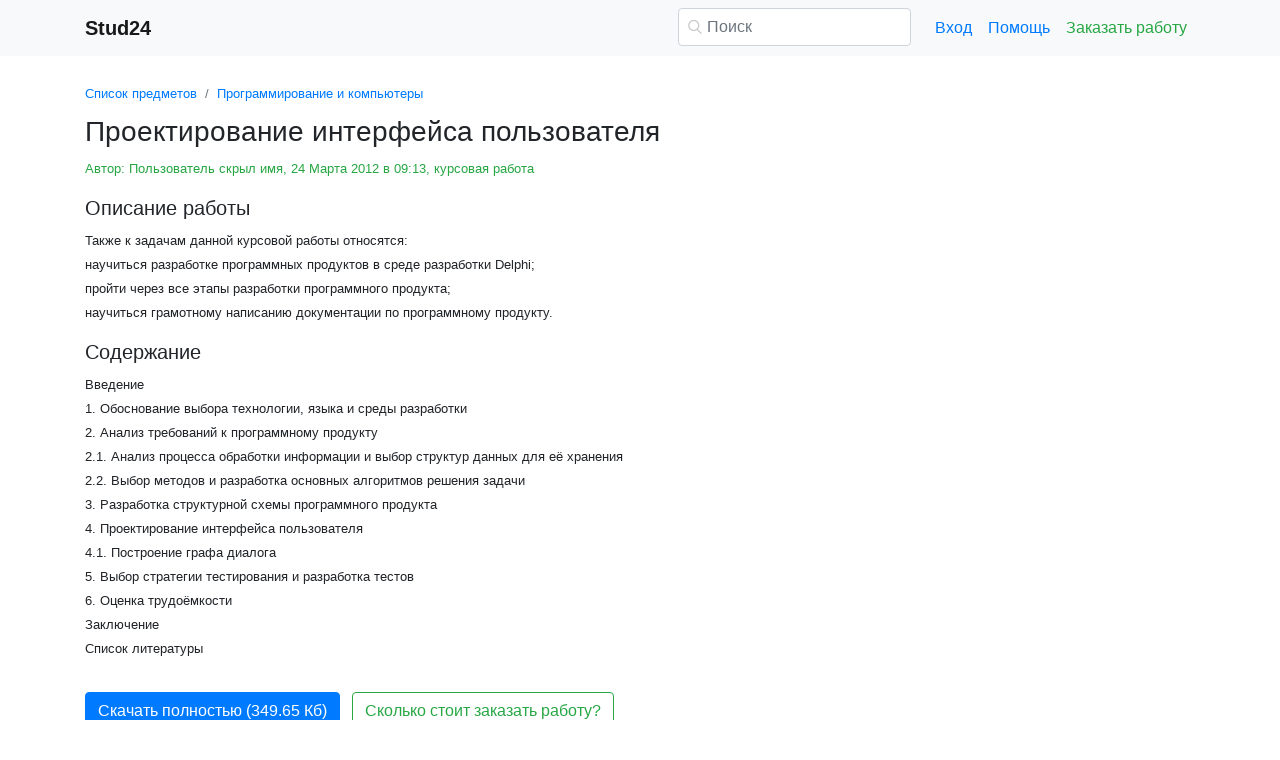

--- FILE ---
content_type: text/html
request_url: https://www.stud24.ru/programming-computer/proektirovanie-interfejsa-polzovatelya/347162-1051547-page1.html
body_size: 16991
content:
<!DOCTYPE html>
<html lang="ru-RU">
<head>

    <meta http-equiv="Content-Type" content="text/html; charset=utf-8">
    <meta name='viewport' content='width=device-width, initial-scale=1.0, minimum-scale=1.0, maximum-scale=1.0, user-scalable=no'>
    <title>Проектирование интерфейса  пользователя</title>
    
    <meta name="Keywords" Content="доклады, рефераты, курсовые и дипломные работы, stud24">
    <meta name="Description" Content="Также к задачам данной курсовой работы относятся: научиться разработке программных продуктов в среде разработки Delphi; пройти через все этапы разработки программного продукта; научиться грамотному написанию документации по программному продукту.">
    <link rel="shortcut icon" href="/i/i/favicon.ico">
    
    <style>/* 2025 v8 */ :root{--blue:#007bff;--indigo:#6610f2;--purple:#6f42c1;--pink:#e83e8c;--red:#dc3545;--orange:#fd7e14;--yellow:#ffc107;--green:#28a745;--teal:#20c997;--cyan:#17a2b8;--white:#fff;--gray:#6c757d;--gray-dark:#343a40;--primary:#007bff;--secondary:#6c757d;--success:#28a745;--info:#17a2b8;--warning:#ffc107;--danger:#dc3545;--light:#f8f9fa;--dark:#343a40;--breakpoint-xs:0;--breakpoint-sm:576px;--breakpoint-md:768px;--breakpoint-lg:992px;--breakpoint-xl:1200px;--font-family-sans-serif:-apple-system,BlinkMacSystemFont,"Segoe UI",Roboto,"Helvetica Neue",Arial,"Noto Sans",sans-serif,"Apple Color Emoji","Segoe UI Emoji","Segoe UI Symbol","Noto Color Emoji";--font-family-monospace:SFMono-Regular,Menlo,Monaco,Consolas,"Liberation Mono","Courier New",monospace} *,::after,::before{box-sizing:border-box} html{font-family:sans-serif;line-height:1.15;-webkit-text-size-adjust:100%;-webkit-tap-highlight-color:transparent} article,aside,figcaption,figure,footer,header,hgroup,main,nav,section{display:block} body{margin:0;font-family:-apple-system,BlinkMacSystemFont,"Segoe UI",Roboto,"Helvetica Neue",Arial,"Noto Sans",sans-serif,"Apple Color Emoji","Segoe UI Emoji","Segoe UI Symbol","Noto Color Emoji";font-size:1rem;font-weight:400;line-height:1.5;color:#212529;text-align:left;background-color:#fff} [tabindex="-1"]:focus{outline:0!important} hr{box-sizing:content-box;height:0;overflow:visible} h1,h2,h3,h4,h5,h6{margin-top:0;margin-bottom:.5rem} p{margin-top:0;margin-bottom:1rem} abbr[data-original-title],abbr[title]{text-decoration:underline;-webkit-text-decoration:underline dotted;text-decoration:underline dotted;cursor:help;border-bottom:0;-webkit-text-decoration-skip-ink:none;text-decoration-skip-ink:none} address{margin-bottom:1rem;font-style:normal;line-height:inherit} dl,ol,ul{margin-top:0;margin-bottom:1rem} ol ol,ol ul,ul ol,ul ul{margin-bottom:0} dt{font-weight:700} dd{margin-bottom:.5rem;margin-left:0} blockquote{margin:0 0 1rem} b,strong{font-weight:bolder} small{font-size:80%} sub,sup{position:relative;font-size:75%;line-height:0;vertical-align:baseline} sub{bottom:-.25em} sup{top:-.5em} a{color:#007bff;text-decoration:none;background-color:transparent} a:hover{color:#0056b3;text-decoration:underline} a:not([href]):not([tabindex]){color:inherit;text-decoration:none} a:not([href]):not([tabindex]):focus,a:not([href]):not([tabindex]):hover{color:inherit;text-decoration:none} a:not([href]):not([tabindex]):focus{outline:0} code,kbd,pre,samp{font-family:SFMono-Regular,Menlo,Monaco,Consolas,"Liberation Mono","Courier New",monospace;font-size:1em} pre{margin-top:0;margin-bottom:1rem;overflow:auto} figure{margin:0 0 1rem} img{vertical-align:middle;border-style:none} svg{overflow:hidden;vertical-align:middle} table{border-collapse:collapse} caption{padding-top:.75rem;padding-bottom:.75rem;color:#6c757d;text-align:left;caption-side:bottom} th{text-align:inherit} label{display:inline-block;margin-bottom:.5rem} button{border-radius:0} button:focus{outline:1px dotted;outline:5px auto -webkit-focus-ring-color} button,input,optgroup,select,textarea{margin:0;font-family:inherit;font-size:inherit;line-height:inherit} button,input{overflow:visible} button,select{text-transform:none} select{word-wrap:normal} [type=button],[type=reset],[type=submit],button{-webkit-appearance:button} [type=button]:not(:disabled),[type=reset]:not(:disabled),[type=submit]:not(:disabled),button:not(:disabled){cursor:pointer} [type=button]::-moz-focus-inner,[type=reset]::-moz-focus-inner,[type=submit]::-moz-focus-inner,button::-moz-focus-inner{padding:0;border-style:none} input[type=checkbox],input[type=radio]{box-sizing:border-box;padding:0} input[type=date],input[type=datetime-local],input[type=month],input[type=time]{-webkit-appearance:listbox} textarea{overflow:auto;resize:vertical} fieldset{min-width:0;padding:0;margin:0;border:0} legend{display:block;width:100%;max-width:100%;padding:0;margin-bottom:.5rem;font-size:1.5rem;line-height:inherit;color:inherit;white-space:normal} progress{vertical-align:baseline} [type=number]::-webkit-inner-spin-button,[type=number]::-webkit-outer-spin-button{height:auto} [type=search]{outline-offset:-2px;-webkit-appearance:none} [type=search]::-webkit-search-decoration{-webkit-appearance:none} ::-webkit-file-upload-button{font:inherit;-webkit-appearance:button} output{display:inline-block} summary{display:list-item;cursor:pointer} template{display:none} [hidden]{display:none!important} .h1,.h2,.h3,.h4,.h5,.h6,h1,h2,h3,h4,h5,h6{margin-bottom:.5rem;font-weight:500;line-height:1.2} .h1,h1{font-size:2.5rem} .h2,h2{font-size:2rem} .h3,h3{font-size:1.75rem} .h4,h4{font-size:1.5rem} .h5,h5{font-size:1.25rem} .h6,h6{font-size:1rem} .lead{font-size:1.25rem;font-weight:300} hr{margin-top:1rem;margin-bottom:1rem;border:0;border-top:1px solid rgba(0,0,0,.1)} .small,small{font-size:80%;font-weight:400} .container{width:100%;padding-right:15px;padding-left:15px;margin-right:auto;margin-left:auto} @media(min-width:576px){.container{max-width:540px}} @media(min-width:768px){.container{max-width:720px}} @media(min-width:992px){.container{max-width:960px}} @media(min-width:1200px){.container{max-width:1140px}} .row{display:-ms-flexbox;display:flex;-ms-flex-wrap:wrap;flex-wrap:wrap;margin-right:-15px;margin-left:-15px} .col,.col-1,.col-10,.col-11,.col-12,.col-2,.col-3,.col-4,.col-5,.col-6,.col-7,.col-8,.col-9,.col-auto,.col-lg,.col-lg-1,.col-lg-10,.col-lg-11,.col-lg-12,.col-lg-2,.col-lg-3,.col-lg-4,.col-lg-5,.col-lg-6,.col-lg-7,.col-lg-8,.col-lg-9,.col-lg-auto,.col-md,.col-md-1,.col-md-10,.col-md-11,.col-md-12,.col-md-2,.col-md-3,.col-md-4,.col-md-5,.col-md-6,.col-md-7,.col-md-8,.col-md-9,.col-md-auto,.col-sm,.col-sm-1,.col-sm-10,.col-sm-11,.col-sm-12,.col-sm-2,.col-sm-3,.col-sm-4,.col-sm-5,.col-sm-6,.col-sm-7,.col-sm-8,.col-sm-9,.col-sm-auto,.col-xl,.col-xl-1,.col-xl-10,.col-xl-11,.col-xl-12,.col-xl-2,.col-xl-3,.col-xl-4,.col-xl-5,.col-xl-6,.col-xl-7,.col-xl-8,.col-xl-9,.col-xl-auto{position:relative;width:100%;padding-right:15px;padding-left:15px} .col{-ms-flex-preferred-size:0;flex-basis:0;-ms-flex-positive:1;flex-grow:1;max-width:100%} .col-auto{-ms-flex:0 0 auto;flex:0 0 auto;width:auto;max-width:100%} .col-1{-ms-flex:0 0 8.333333%;flex:0 0 8.333333%;max-width:8.333333%} .col-2{-ms-flex:0 0 16.666667%;flex:0 0 16.666667%;max-width:16.666667%} .col-3{-ms-flex:0 0 25%;flex:0 0 25%;max-width:25%} .col-4{-ms-flex:0 0 33.333333%;flex:0 0 33.333333%;max-width:33.333333%} .col-5{-ms-flex:0 0 41.666667%;flex:0 0 41.666667%;max-width:41.666667%} .col-6{-ms-flex:0 0 50%;flex:0 0 50%;max-width:50%} .col-7{-ms-flex:0 0 58.333333%;flex:0 0 58.333333%;max-width:58.333333%} .col-8{-ms-flex:0 0 66.666667%;flex:0 0 66.666667%;max-width:66.666667%} .col-9{-ms-flex:0 0 75%;flex:0 0 75%;max-width:75%} .col-10{-ms-flex:0 0 83.333333%;flex:0 0 83.333333%;max-width:83.333333%} .col-11{-ms-flex:0 0 91.666667%;flex:0 0 91.666667%;max-width:91.666667%} .col-12{-ms-flex:0 0 100%;flex:0 0 100%;max-width:100%} @media(min-width:576px){.col-sm{-ms-flex-preferred-size:0;flex-basis:0;-ms-flex-positive:1;flex-grow:1;max-width:100%} .col-sm-auto{-ms-flex:0 0 auto;flex:0 0 auto;width:auto;max-width:100%} .col-sm-1{-ms-flex:0 0 8.333333%;flex:0 0 8.333333%;max-width:8.333333%} .col-sm-2{-ms-flex:0 0 16.666667%;flex:0 0 16.666667%;max-width:16.666667%} .col-sm-3{-ms-flex:0 0 25%;flex:0 0 25%;max-width:25%} .col-sm-4{-ms-flex:0 0 33.333333%;flex:0 0 33.333333%;max-width:33.333333%} .col-sm-5{-ms-flex:0 0 41.666667%;flex:0 0 41.666667%;max-width:41.666667%} .col-sm-6{-ms-flex:0 0 50%;flex:0 0 50%;max-width:50%} .col-sm-7{-ms-flex:0 0 58.333333%;flex:0 0 58.333333%;max-width:58.333333%} .col-sm-8{-ms-flex:0 0 66.666667%;flex:0 0 66.666667%;max-width:66.666667%} .col-sm-9{-ms-flex:0 0 75%;flex:0 0 75%;max-width:75%} .col-sm-10{-ms-flex:0 0 83.333333%;flex:0 0 83.333333%;max-width:83.333333%} .col-sm-11{-ms-flex:0 0 91.666667%;flex:0 0 91.666667%;max-width:91.666667%} .col-sm-12{-ms-flex:0 0 100%;flex:0 0 100%;max-width:100%} .offset-sm-0{margin-left:0} .offset-sm-1{margin-left:8.333333%} .offset-sm-2{margin-left:16.666667%} .offset-sm-3{margin-left:25%} .offset-sm-4{margin-left:33.333333%}} @media(min-width:768px){.col-md{-ms-flex-preferred-size:0;flex-basis:0;-ms-flex-positive:1;flex-grow:1;max-width:100%} .col-md-auto{-ms-flex:0 0 auto;flex:0 0 auto;width:auto;max-width:100%} .col-md-1{-ms-flex:0 0 8.333333%;flex:0 0 8.333333%;max-width:8.333333%} .col-md-2{-ms-flex:0 0 16.666667%;flex:0 0 16.666667%;max-width:16.666667%} .col-md-3{-ms-flex:0 0 25%;flex:0 0 25%;max-width:25%} .col-md-4{-ms-flex:0 0 33.333333%;flex:0 0 33.333333%;max-width:33.333333%} .col-md-5{-ms-flex:0 0 41.666667%;flex:0 0 41.666667%;max-width:41.666667%} .col-md-6{-ms-flex:0 0 50%;flex:0 0 50%;max-width:50%} .col-md-7{-ms-flex:0 0 58.333333%;flex:0 0 58.333333%;max-width:58.333333%} .col-md-8{-ms-flex:0 0 66.666667%;flex:0 0 66.666667%;max-width:66.666667%} .col-md-9{-ms-flex:0 0 75%;flex:0 0 75%;max-width:75%} .col-md-10{-ms-flex:0 0 83.333333%;flex:0 0 83.333333%;max-width:83.333333%} .col-md-11{-ms-flex:0 0 91.666667%;flex:0 0 91.666667%;max-width:91.666667%} .col-md-12{-ms-flex:0 0 100%;flex:0 0 100%;max-width:100%} .offset-md-0{margin-left:0} .offset-md-1{margin-left:8.333333%} .offset-md-2{margin-left:16.666667%} .offset-md-3{margin-left:25%} .offset-md-4{margin-left:33.333333%}} @media(min-width:992px){.col-lg{-ms-flex-preferred-size:0;flex-basis:0;-ms-flex-positive:1;flex-grow:1;max-width:100%} .col-lg-auto{-ms-flex:0 0 auto;flex:0 0 auto;width:auto;max-width:100%} .col-lg-1{-ms-flex:0 0 8.333333%;flex:0 0 8.333333%;max-width:8.333333%} .col-lg-2{-ms-flex:0 0 16.666667%;flex:0 0 16.666667%;max-width:16.666667%} .col-lg-3{-ms-flex:0 0 25%;flex:0 0 25%;max-width:25%} .col-lg-4{-ms-flex:0 0 33.333333%;flex:0 0 33.333333%;max-width:33.333333%} .col-lg-5{-ms-flex:0 0 41.666667%;flex:0 0 41.666667%;max-width:41.666667%} .col-lg-6{-ms-flex:0 0 50%;flex:0 0 50%;max-width:50%} .col-lg-7{-ms-flex:0 0 58.333333%;flex:0 0 58.333333%;max-width:58.333333%} .col-lg-8{-ms-flex:0 0 66.666667%;flex:0 0 66.666667%;max-width:66.666667%} .col-lg-9{-ms-flex:0 0 75%;flex:0 0 75%;max-width:75%} .col-lg-10{-ms-flex:0 0 83.333333%;flex:0 0 83.333333%;max-width:83.333333%} .col-lg-11{-ms-flex:0 0 91.666667%;flex:0 0 91.666667%;max-width:91.666667%} .col-lg-12{-ms-flex:0 0 100%;flex:0 0 100%;max-width:100%} .offset-lg-0{margin-left:0} .offset-lg-1{margin-left:8.333333%} .offset-lg-2{margin-left:16.666667%} .offset-lg-3{margin-left:25%} .offset-lg-4{margin-left:33.333333%}} .form-control{display:block;width:100%;height:calc(1.5em + .75rem + 2px);padding:.375rem .75rem;font-size:1rem;font-weight:400;line-height:1.5;color:#495057;background-color:#fff;background-clip:padding-box;border:1px solid #ced4da;border-radius:.25rem;transition:border-color .15s ease-in-out,box-shadow .15s ease-in-out} @media(prefers-reduced-motion:reduce){.form-control{transition:none}} .form-control::-ms-expand{background-color:transparent;border:0} .form-control:focus{color:#495057;background-color:#fff;border-color:#80bdff;outline:0;box-shadow:0 0 0 .2rem rgba(0,123,255,.25)} .form-control::-webkit-input-placeholder{color:#6c757d;opacity:1} .form-control::-moz-placeholder{color:#6c757d;opacity:1} .form-control:-ms-input-placeholder{color:#6c757d;opacity:1} .form-control::-ms-input-placeholder{color:#6c757d;opacity:1} .form-control::placeholder{color:#6c757d;opacity:1} .form-control:disabled,.form-control[readonly]{background-color:#e9ecef;opacity:1} select.form-control:focus::-ms-value{color:#495057;background-color:#fff} .form-control-file,.form-control-range{display:block;width:100%} .form-control-lg{height:calc(1.5em + 1rem + 2px);padding:.5rem 1rem;font-size:1.25rem;line-height:1.5;border-radius:.3rem} select.form-control[multiple],select.form-control[size]{height:auto} textarea.form-control{height:auto} .form-group{margin-bottom:1rem} .form-control.is-valid,.was-validated .form-control:valid{border-color:#28a745;padding-right:calc(1.5em + .75rem);background-image:url("data:image/svg+xml,%3csvg xmlns='http://www.w3.org/2000/svg' viewBox='0 0 8 8'%3e%3cpath fill='%2328a745' d='M2.3 6.73L.6 4.53c-.4-1.04.46-1.4 1.1-.8l1.1 1.4 3.4-3.8c.6-.63 1.6-.27 1.2.7l-4 4.6c-.43.5-.8.4-1.1.1z'/%3e%3c/svg%3e");background-repeat:no-repeat;background-position:center right calc(.375em + .1875rem);background-size:calc(.75em + .375rem) calc(.75em + .375rem)} .form-control.is-valid:focus,.was-validated .form-control:valid:focus{border-color:#28a745;box-shadow:0 0 0 .2rem rgba(40,167,69,.25)} .form-control.is-valid~.valid-feedback,.form-control.is-valid~.valid-tooltip,.was-validated .form-control:valid~.valid-feedback,.was-validated .form-control:valid~.valid-tooltip{display:block} .was-validated textarea.form-control:valid,textarea.form-control.is-valid{padding-right:calc(1.5em + .75rem);background-position:top calc(.375em + .1875rem) right calc(.375em + .1875rem)} .form-control-file.is-valid~.valid-feedback,.form-control-file.is-valid~.valid-tooltip,.was-validated .form-control-file:valid~.valid-feedback,.was-validated .form-control-file:valid~.valid-tooltip{display:block} .form-control.is-invalid,.was-validated .form-control:invalid{border-color:#dc3545;padding-right:calc(1.5em + .75rem);background-image:url("data:image/svg+xml,%3csvg xmlns='http://www.w3.org/2000/svg' fill='%23dc3545' viewBox='-2 -2 7 7'%3e%3cpath stroke='%23dc3545' d='M0 0l3 3m0-3L0 3'/%3e%3ccircle r='.5'/%3e%3ccircle cx='3' r='.5'/%3e%3ccircle cy='3' r='.5'/%3e%3ccircle cx='3' cy='3' r='.5'/%3e%3c/svg%3E");background-repeat:no-repeat;background-position:center right calc(.375em + .1875rem);background-size:calc(.75em + .375rem) calc(.75em + .375rem)} .form-control.is-invalid:focus,.was-validated .form-control:invalid:focus{border-color:#dc3545;box-shadow:0 0 0 .2rem rgba(220,53,69,.25)} .form-control.is-invalid~.invalid-feedback,.form-control.is-invalid~.invalid-tooltip,.was-validated .form-control:invalid~.invalid-feedback,.was-validated .form-control:invalid~.invalid-tooltip{display:block} .was-validated textarea.form-control:invalid,textarea.form-control.is-invalid{padding-right:calc(1.5em + .75rem);background-position:top calc(.375em + .1875rem) right calc(.375em + .1875rem)} .form-control-file.is-invalid~.invalid-feedback,.form-control-file.is-invalid~.invalid-tooltip,.was-validated .form-control-file:invalid~.invalid-feedback,.was-validated .form-control-file:invalid~.invalid-tooltip{display:block} .form-inline{display:-ms-flexbox;display:flex;-ms-flex-flow:row wrap;flex-flow:row wrap;-ms-flex-align:center;align-items:center} @media(min-width:576px){.form-inline label{display:-ms-flexbox;display:flex;-ms-flex-align:center;align-items:center;-ms-flex-pack:center;justify-content:center;margin-bottom:0} .form-inline .form-group{display:-ms-flexbox;display:flex;-ms-flex:0 0 auto;flex:0 0 auto;-ms-flex-flow:row wrap;flex-flow:row wrap;-ms-flex-align:center;align-items:center;margin-bottom:0} .form-inline .form-control{display:inline-block;width:auto;vertical-align:middle}} .btn{display:inline-block;font-weight:400;color:#212529;text-align:center;vertical-align:middle;-webkit-user-select:none;-moz-user-select:none;-ms-user-select:none;user-select:none;background-color:transparent;border:1px solid transparent;padding:.375rem .75rem;font-size:1rem;line-height:1.5;border-radius:.25rem;transition:color .15s ease-in-out,background-color .15s ease-in-out,border-color .15s ease-in-out,box-shadow .15s ease-in-out} @media(prefers-reduced-motion:reduce){.btn{transition:none}} .btn:hover{color:#212529;text-decoration:none} .btn.focus,.btn:focus{outline:0;box-shadow:0 0 0 .2rem rgba(0,123,255,.25)} .btn.disabled,.btn:disabled{opacity:.65} a.btn.disabled,fieldset:disabled a.btn{pointer-events:none} .btn-primary{color:#fff;background-color:#007bff;border-color:#007bff} .btn-primary:hover{color:#fff;background-color:#0069d9;border-color:#0062cc} .btn-primary.focus,.btn-primary:focus{box-shadow:0 0 0 .2rem rgba(38,143,255,.5)} .btn-primary.disabled,.btn-primary:disabled{color:#fff;background-color:#007bff;border-color:#007bff} .btn-primary:not(:disabled):not(.disabled).active,.btn-primary:not(:disabled):not(.disabled):active,.show>.btn-primary.dropdown-toggle{color:#fff;background-color:#0062cc;border-color:#005cbf} .btn-primary:not(:disabled):not(.disabled).active:focus,.btn-primary:not(:disabled):not(.disabled):active:focus,.show>.btn-primary.dropdown-toggle:focus{box-shadow:0 0 0 .2rem rgba(38,143,255,.5)} .btn-success{color:#fff;background-color:#28a745;border-color:#28a745} .btn-success:hover{color:#fff;background-color:#218838;border-color:#1e7e34} .btn-success.focus,.btn-success:focus{box-shadow:0 0 0 .2rem rgba(72,180,97,.5)} .btn-success.disabled,.btn-success:disabled{color:#fff;background-color:#28a745;border-color:#28a745} .btn-success:not(:disabled):not(.disabled).active,.btn-success:not(:disabled):not(.disabled):active,.show>.btn-success.dropdown-toggle{color:#fff;background-color:#1e7e34;border-color:#1c7430} .btn-success:not(:disabled):not(.disabled).active:focus,.btn-success:not(:disabled):not(.disabled):active:focus,.show>.btn-success.dropdown-toggle:focus{box-shadow:0 0 0 .2rem rgba(72,180,97,.5)} .btn-outline-success{color:#28a745;border-color:#28a745} .btn-outline-success:hover{color:#fff;background-color:#28a745;border-color:#28a745} .btn-outline-success.focus,.btn-outline-success:focus{box-shadow:0 0 0 .2rem rgba(40,167,69,.5)} .btn-outline-success.disabled,.btn-outline-success:disabled{color:#28a745;background-color:transparent} .btn-outline-success:not(:disabled):not(.disabled).active,.btn-outline-success:not(:disabled):not(.disabled):active,.show>.btn-outline-success.dropdown-toggle{color:#fff;background-color:#28a745;border-color:#28a745} .btn-outline-success:not(:disabled):not(.disabled).active:focus,.btn-outline-success:not(:disabled):not(.disabled):active:focus,.show>.btn-outline-success.dropdown-toggle:focus{box-shadow:0 0 0 .2rem rgba(40,167,69,.5)} .btn-block{display:block;width:100%} .btn-block+.btn-block{margin-top:.5rem} input[type=button].btn-block,input[type=reset].btn-block,input[type=submit].btn-block{width:100%} .fade{transition:opacity .15s linear} @media(prefers-reduced-motion:reduce){.fade{transition:none}} .fade:not(.show){opacity:0} .collapse:not(.show){display:none} .collapsing{position:relative;height:0;overflow:hidden;transition:height .35s ease} @media(prefers-reduced-motion:reduce){.collapsing{transition:none}} .dropdown-divider{height:0;margin:.5rem 0;overflow:hidden;border-top:1px solid #e9ecef} .nav{display:-ms-flexbox;display:flex;-ms-flex-wrap:wrap;flex-wrap:wrap;padding-left:0;margin-bottom:0;list-style:none} .nav-link{display:block;padding:.5rem 1rem} .nav-link:focus,.nav-link:hover{text-decoration:none} .nav-link.disabled{color:#6c757d;pointer-events:none;cursor:default} .navbar{position:relative;display:-ms-flexbox;display:flex;-ms-flex-wrap:wrap;flex-wrap:wrap;-ms-flex-align:center;align-items:center;-ms-flex-pack:justify;justify-content:space-between;padding:.5rem 1rem} .navbar>.container,.navbar>.container-fluid{display:-ms-flexbox;display:flex;-ms-flex-wrap:wrap;flex-wrap:wrap;-ms-flex-align:center;align-items:center;-ms-flex-pack:justify;justify-content:space-between} .navbar-brand{display:inline-block;padding-top:.3125rem;padding-bottom:.3125rem;margin-right:1rem;font-size:1.25rem;line-height:inherit;white-space:nowrap} .navbar-brand:focus,.navbar-brand:hover{text-decoration:none} .navbar-nav{display:-ms-flexbox;display:flex;-ms-flex-direction:column;flex-direction:column;padding-left:0;margin-bottom:0;list-style:none} .navbar-nav .nav-link{padding-right:0;padding-left:0} .navbar-collapse{-ms-flex-preferred-size:100%;flex-basis:100%;-ms-flex-positive:1;flex-grow:1;-ms-flex-align:center;align-items:center} .navbar-toggler{padding:.25rem .75rem;font-size:1.25rem;line-height:1;background-color:transparent;border:1px solid transparent;border-radius:.25rem} .navbar-toggler:focus,.navbar-toggler:hover{text-decoration:none} .navbar-toggler-icon{display:inline-block;width:1.5em;height:1.5em;vertical-align:middle;content:"";background:no-repeat center center;background-size:100% 100%} @media(max-width:575.98px){.navbar-expand-sm>.container,.navbar-expand-sm>.container-fluid{padding-right:0;padding-left:0}} @media(min-width:576px){.navbar-expand-sm{-ms-flex-flow:row nowrap;flex-flow:row nowrap;-ms-flex-pack:start;justify-content:flex-start} .navbar-expand-sm .navbar-nav{-ms-flex-direction:row;flex-direction:row} .navbar-expand-sm .navbar-nav .dropdown-menu{position:absolute} .navbar-expand-sm .navbar-nav .nav-link{padding-right:.5rem;padding-left:.5rem} .navbar-expand-sm>.container,.navbar-expand-sm>.container-fluid{-ms-flex-wrap:nowrap;flex-wrap:nowrap} .navbar-expand-sm .navbar-collapse{display:-ms-flexbox!important;display:flex!important;-ms-flex-preferred-size:auto;flex-basis:auto} .navbar-expand-sm .navbar-toggler{display:none}} .navbar-light .navbar-brand{color:rgba(0,0,0,.9)} .navbar-light .navbar-brand:focus,.navbar-light .navbar-brand:hover{color:rgba(0,0,0,.9)} .navbar-light .navbar-nav .nav-link{color:rgba(0,0,0,.5)} .navbar-light .navbar-nav .nav-link:focus,.navbar-light .navbar-nav .nav-link:hover{color:rgba(0,0,0,.7)} .navbar-light .navbar-nav .nav-link.disabled{color:rgba(0,0,0,.3)} .navbar-light .navbar-nav .active>.nav-link,.navbar-light .navbar-nav .nav-link.active,.navbar-light .navbar-nav .nav-link.show,.navbar-light .navbar-nav .show>.nav-link{color:rgba(0,0,0,.9)} .navbar-light .navbar-toggler{color:rgba(0,0,0,.5);border-color:rgba(0,0,0,.1)} .navbar-light .navbar-toggler-icon{background-image:url("data:image/svg+xml,%3csvg viewBox='0 0 30 30' xmlns='http://www.w3.org/2000/svg'%3e%3cpath stroke='rgba(0, 0, 0, 0.5)' stroke-width='2' stroke-linecap='round' stroke-miterlimit='10' d='M4 7h22M4 15h22M4 23h22'/%3e%3c/svg%3e")} .navbar-light .navbar-text{color:rgba(0,0,0,.5)} .navbar-light .navbar-text a{color:rgba(0,0,0,.9)} .navbar-light .navbar-text a:focus,.navbar-light .navbar-text a:hover{color:rgba(0,0,0,.9)} .card{position:relative;display:-ms-flexbox;display:flex;-ms-flex-direction:column;flex-direction:column;min-width:0;word-wrap:break-word;background-color:#fff;background-clip:border-box;border:1px solid rgba(0,0,0,.125);border-radius:.25rem} .card>hr{margin-right:0;margin-left:0} .card-body{-ms-flex:1 1 auto;flex:1 1 auto;padding:1.25rem} .card-header{padding:.75rem 1.25rem;margin-bottom:0;background-color:rgba(0,0,0,.03);border-bottom:1px solid rgba(0,0,0,.125)} .card-header:first-child{border-radius:calc(.25rem - 1px) calc(.25rem - 1px) 0 0} .breadcrumb{display:-ms-flexbox;display:flex;-ms-flex-wrap:wrap;flex-wrap:wrap;padding:.75rem 1rem;margin-bottom:1rem;list-style:none;background-color:#e9ecef;border-radius:.25rem} .breadcrumb-item+.breadcrumb-item{padding-left:.5rem} .breadcrumb-item+.breadcrumb-item::before{display:inline-block;padding-right:.5rem;color:#6c757d;content:"/"} .breadcrumb-item+.breadcrumb-item:hover::before{text-decoration:underline} .breadcrumb-item+.breadcrumb-item:hover::before{text-decoration:none} .breadcrumb-item.active{color:#6c757d} .pagination{display:-ms-flexbox;display:flex;padding-left:0;list-style:none;border-radius:.25rem} .page-link{position:relative;display:block;padding:.5rem .75rem;margin-left:-1px;line-height:1.25;color:#007bff;background-color:#fff;border:1px solid #dee2e6} .page-link:hover{z-index:2;color:#0056b3;text-decoration:none;background-color:#e9ecef;border-color:#dee2e6} .page-link:focus{z-index:2;outline:0;box-shadow:0 0 0 .2rem rgba(0,123,255,.25)} .page-item:first-child .page-link{margin-left:0;border-top-left-radius:.25rem;border-bottom-left-radius:.25rem} .page-item:last-child .page-link{border-top-right-radius:.25rem;border-bottom-right-radius:.25rem} .page-item.active .page-link{z-index:1;color:#fff;background-color:#007bff;border-color:#007bff} .page-item.disabled .page-link{color:#6c757d;pointer-events:none;cursor:auto;background-color:#fff;border-color:#dee2e6} .alert{position:relative;padding:.75rem 1.25rem;margin-bottom:1rem;border:1px solid transparent;border-radius:.25rem} .alert-danger{color:#721c24;background-color:#f8d7da;border-color:#f5c6cb} .alert-danger hr{border-top-color:#f1b0b7} .alert-danger .alert-link{color:#491217} @-webkit-keyframes spinner-border{to{-webkit-transform:rotate(360deg);transform:rotate(360deg)}} @keyframes spinner-border{to{-webkit-transform:rotate(360deg);transform:rotate(360deg)}} .spinner-border{display:inline-block;width:2rem;height:2rem;vertical-align:text-bottom;border:.25em solid currentColor;border-right-color:transparent;border-radius:50%;-webkit-animation:spinner-border .75s linear infinite;animation:spinner-border .75s linear infinite} .spinner-border-sm{width:1rem;height:1rem;border-width:.2em} @-webkit-keyframes spinner-grow{0%{-webkit-transform:scale(0);transform:scale(0)} 50%{opacity:1}} @keyframes spinner-grow{0%{-webkit-transform:scale(0);transform:scale(0)} 50%{opacity:1}} .spinner-grow{display:inline-block;width:2rem;height:2rem;vertical-align:text-bottom;background-color:currentColor;border-radius:50%;opacity:0;-webkit-animation:spinner-grow .75s linear infinite;animation:spinner-grow .75s linear infinite} .spinner-grow-sm{width:1rem;height:1rem} .bg-light{background-color:#f8f9fa!important} a.bg-light:focus,a.bg-light:hover,button.bg-light:focus,button.bg-light:hover{background-color:#dae0e5!important} .bg-transparent{background-color:transparent!important} .clearfix::after{display:block;clear:both;content:""} .d-none{display:none!important} .d-inline{display:inline!important} .d-inline-block{display:inline-block!important} .d-block{display:block!important} @media(min-width:576px){.d-sm-none{display:none!important} .d-sm-inline{display:inline!important} .d-sm-inline-block{display:inline-block!important} .d-sm-block{display:block!important}} @media(min-width:768px){.d-md-none{display:none!important} .d-md-inline{display:inline!important} .d-md-inline-block{display:inline-block!important} .d-md-block{display:block!important}} @media(min-width:992px){.d-lg-none{display:none!important} .d-lg-inline{display:inline!important} .d-lg-inline-block{display:inline-block!important} .d-lg-block{display:block!important}} .flex-wrap{-ms-flex-wrap:wrap!important;flex-wrap:wrap!important} .flex-nowrap{-ms-flex-wrap:nowrap!important;flex-wrap:nowrap!important} .justify-content-start{-ms-flex-pack:start!important;justify-content:flex-start!important} .justify-content-end{-ms-flex-pack:end!important;justify-content:flex-end!important} .justify-content-center{-ms-flex-pack:center!important;justify-content:center!important} .justify-content-around{-ms-flex-pack:distribute!important;justify-content:space-around!important} .overflow-auto{overflow:auto!important} .overflow-hidden{overflow:hidden!important} .sr-only{position:absolute;width:1px;height:1px;padding:0;overflow:hidden;clip:rect(0,0,0,0);white-space:nowrap;border:0} .m-0{margin:0!important} .mt-0,.my-0{margin-top:0!important} .mr-0,.mx-0{margin-right:0!important} .mb-0,.my-0{margin-bottom:0!important} .ml-0,.mx-0{margin-left:0!important} .m-1{margin:.25rem!important} .mt-1,.my-1{margin-top:.25rem!important} .mr-1,.mx-1{margin-right:.25rem!important} .mb-1,.my-1{margin-bottom:.25rem!important} .ml-1,.mx-1{margin-left:.25rem!important} .m-2{margin:.5rem!important} .mt-2,.my-2{margin-top:.5rem!important} .mr-2,.mx-2{margin-right:.5rem!important} .mb-2,.my-2{margin-bottom:.5rem!important} .ml-2,.mx-2{margin-left:.5rem!important} .m-3{margin:1rem!important} .mt-3,.my-3{margin-top:1rem!important} .mr-3,.mx-3{margin-right:1rem!important} .mb-3,.my-3{margin-bottom:1rem!important} .ml-3,.mx-3{margin-left:1rem!important} .m-4{margin:1.5rem!important} .mt-4,.my-4{margin-top:1.5rem!important} .mr-4,.mx-4{margin-right:1.5rem!important} .mb-4,.my-4{margin-bottom:1.5rem!important} .ml-4,.mx-4{margin-left:1.5rem!important} .m-5{margin:3rem!important} .mt-5,.my-5{margin-top:3rem!important} .mr-5,.mx-5{margin-right:3rem!important} .mb-5,.my-5{margin-bottom:3rem!important} .ml-5,.mx-5{margin-left:3rem!important} .p-0{padding:0!important} .pt-0,.py-0{padding-top:0!important} .pr-0,.px-0{padding-right:0!important} .pb-0,.py-0{padding-bottom:0!important} .pl-0,.px-0{padding-left:0!important} .p-1{padding:.25rem!important} .pt-1,.py-1{padding-top:.25rem!important} .pr-1,.px-1{padding-right:.25rem!important} .pb-1,.py-1{padding-bottom:.25rem!important} .pl-1,.px-1{padding-left:.25rem!important} .p-2{padding:.5rem!important} .pt-2,.py-2{padding-top:.5rem!important} .pr-2,.px-2{padding-right:.5rem!important} .pb-2,.py-2{padding-bottom:.5rem!important} .pl-2,.px-2{padding-left:.5rem!important} .p-3{padding:1rem!important} .pt-3,.py-3{padding-top:1rem!important} .pr-3,.px-3{padding-right:1rem!important} .pb-3,.py-3{padding-bottom:1rem!important} .pl-3,.px-3{padding-left:1rem!important} .p-4{padding:1.5rem!important} .pt-4,.py-4{padding-top:1.5rem!important} .pr-4,.px-4{padding-right:1.5rem!important} .pb-4,.py-4{padding-bottom:1.5rem!important} .pl-4,.px-4{padding-left:1.5rem!important} .p-5{padding:3rem!important} .pt-5,.py-5{padding-top:3rem!important} .pr-5,.px-5{padding-right:3rem!important} .pb-5,.py-5{padding-bottom:3rem!important} .pl-5,.px-5{padding-left:3rem!important} .m-n1{margin:-.25rem!important} .mt-n1,.my-n1{margin-top:-.25rem!important} .mr-n1,.mx-n1{margin-right:-.25rem!important} .mb-n1,.my-n1{margin-bottom:-.25rem!important} .ml-n1,.mx-n1{margin-left:-.25rem!important} .m-n2{margin:-.5rem!important} .mt-n2,.my-n2{margin-top:-.5rem!important} .mr-n2,.mx-n2{margin-right:-.5rem!important} .mb-n2,.my-n2{margin-bottom:-.5rem!important} .ml-n2,.mx-n2{margin-left:-.5rem!important} .m-n3{margin:-1rem!important} .mt-n3,.my-n3{margin-top:-1rem!important} .mr-n3,.mx-n3{margin-right:-1rem!important} .mb-n3,.my-n3{margin-bottom:-1rem!important} .ml-n3,.mx-n3{margin-left:-1rem!important} .m-n4{margin:-1.5rem!important} .mt-n4,.my-n4{margin-top:-1.5rem!important} .mr-n4,.mx-n4{margin-right:-1.5rem!important} .mb-n4,.my-n4{margin-bottom:-1.5rem!important} .ml-n4,.mx-n4{margin-left:-1.5rem!important} .m-n5{margin:-3rem!important} .mt-n5,.my-n5{margin-top:-3rem!important} .mr-n5,.mx-n5{margin-right:-3rem!important} .mb-n5,.my-n5{margin-bottom:-3rem!important} .ml-n5,.mx-n5{margin-left:-3rem!important} .m-auto{margin:auto!important} .mt-auto,.my-auto{margin-top:auto!important} .mr-auto,.mx-auto{margin-right:auto!important} .mb-auto,.my-auto{margin-bottom:auto!important} .ml-auto,.mx-auto{margin-left:auto!important} @media(min-width:576px){.mr-sm-3,.mx-sm-3{margin-right:1rem!important} .mt-sm-0,.my-sm-0{margin-top:0!important} .mb-sm-0,.my-sm-0{margin-bottom:0!important} .pl-sm-0,.px-sm-0{padding-left:0!important} .pl-sm-3,.px-sm-3{padding-left:1rem!important} .pr-sm-0,.px-sm-0{padding-right:0!important}} @media(min-width:768px){.pr-md-0,.px-md-0{padding-right:0!important}} .text-nowrap{white-space:nowrap!important} .text-left{text-align:left!important} .text-right{text-align:right!important} .text-center{text-align:center!important} .text-primary{color:#007bff!important} a.text-primary:focus,a.text-primary:hover{color:#0056b3!important} .text-secondary{color:#6c757d!important} a.text-secondary:focus,a.text-secondary:hover{color:#494f54!important} .text-success{color:#28a745!important} a.text-success:focus,a.text-success:hover{color:#19692c!important} .text-info{color:#17a2b8!important} a.text-info:focus,a.text-info:hover{color:#0f6674!important} .text-danger{color:#dc3545!important} a.text-danger:focus,a.text-danger:hover{color:#a71d2a!important} .text-light{color:#f8f9fa!important} a.text-light:focus,a.text-light:hover{color:#cbd3da!important} .visible{visibility:visible!important} .invisible{visibility:hidden!important}</style>
    
    <style>/* 2025 v2 */ .search-icon-small{background-size:16px;background-position:8px center;padding-left:28px;background-repeat:no-repeat;background-image:url("data:image/svg+xml,%3Csvg version='1.1' xmlns='http://www.w3.org/2000/svg' xmlns:xlink='http://www.w3.org/1999/xlink' width='19px' height='19px'%3E%3Cpath fill='%23c8c8c8' d='M17.632,16.955l-4.761-4.762c1.109-1.188,1.795-2.776,1.795-4.527c0-3.667-2.982-6.648-6.649-6.648 c-3.667,0-6.649,2.981-6.649,6.647c0,3.667,2.982,6.647,6.649,6.647c1.391,0,2.682-0.434,3.75-1.164l4.834,4.834L17.632,16.955z M2.824,7.666c0-2.862,2.33-5.191,5.192-5.191c2.864,0,5.192,2.329,5.192,5.191c0,2.861-2.328,5.191-5.192,5.191 C5.154,12.855,2.824,10.527,2.824,7.666z'/%3E%3C/svg%3E")} .search-icon-big{background-size:24px;background-position:12px center;padding-left:44px;background-repeat:no-repeat;background-image:url("data:image/svg+xml,%3Csvg version='1.1' xmlns='http://www.w3.org/2000/svg' xmlns:xlink='http://www.w3.org/1999/xlink' width='19px' height='19px'%3E%3Cpath fill='%23777777' d='M17.632,16.955l-4.761-4.762c1.109-1.188,1.795-2.776,1.795-4.527c0-3.667-2.982-6.648-6.649-6.648 c-3.667,0-6.649,2.981-6.649,6.647c0,3.667,2.982,6.647,6.649,6.647c1.391,0,2.682-0.434,3.75-1.164l4.834,4.834L17.632,16.955z M2.824,7.666c0-2.862,2.33-5.191,5.192-5.191c2.864,0,5.192,2.329,5.192,5.191c0,2.861-2.328,5.191-5.192,5.191 C5.154,12.855,2.824,10.527,2.824,7.666z'/%3E%3C/svg%3E")} .paper .fileview *{color:#000000;font-size:inherit}</style>
    
    <!-- Google tag (gtag.js) -->
<script async src="https://www.googletagmanager.com/gtag/js?id=G-25QY04507V"></script>
<script>
  window.dataLayer = window.dataLayer || [];
  function gtag(){dataLayer.push(arguments);}
  gtag('js', new Date());

  gtag('config', 'G-25QY04507V');
</script>
    
    <!--0.06379508972168-->
    
</head>

<body>

<nav class="navbar navbar-expand-sm navbar-light bg-light mb-3">
    
    <div class="container">
        
      <a class="navbar-brand" href="/"><strong>Stud24</strong></a>
      <button class="navbar-toggler" type="button" data-toggle="collapse" data-target="#navbarSupportedContent" aria-controls="navbarSupportedContent" aria-expanded="false" aria-label="Toggle navigation">
        <span class="navbar-toggler-icon"></span>
      </button>
    
      <div class="collapse navbar-collapse justify-content-end" id="navbarSupportedContent">
          
          
        <ul class="navbar-nav">
            <li class="dropdown-divider"></li>
                <li class="nav-item">
                <form class="form-inline mr-sm-3 my-1 my-sm-0" method="post" action="/search.html">
                  <input class="form-control search-icon-small" type="search" placeholder="Поиск" aria-label="Поиск" name="text">
                </form>
            </li>
            <li class="dropdown-divider"></li>
            <li class="nav-item pl-2 pl-sm-0">
                <a class="nav-link text-primary" href="/login.html">Вход</a>
<script>userAuth = 'null'; userAuthId = 'null'</script>
            </li>
            <li class="nav-item pl-2 pl-sm-0">
                <a class="nav-link text-primary" href="/support.html">Помощь</a>
            </li>
                <li class="nav-item pl-2 pl-sm-0">
                <a class="nav-link text-success text-nowrap" href="/order.html">Заказать работу</a>
            </li>
        </ul>
        
      </div>
      
    </div>
    
</nav>


<div class="container">
    <nav aria-label="breadcrumb"><ol class="breadcrumb bg-transparent pl-0 small flex-nowrap text-nowrap my-0 overflow-hidden">
<li class="breadcrumb-item"><a href="/">Список предметов</a></li>
<li class="breadcrumb-item"><a href="/programming-computer/page1.html">Программирование и компьютеры</a></li>
</ol></nav><div class="paper">
<h1 class="h3">Проектирование интерфейса  пользователя</h1>
<p class="text-success"><small>Автор: Пользователь скрыл имя, 24 Марта 2012 в 09:13, курсовая работа</small></p>
<h5>Описание работы</h5>
<div class="overflow-hidden"><p><small>Также к задачам данной курсовой работы относятся:<br />научиться разработке программных продуктов в среде разработки Delphi;<br />пройти через все этапы разработки программного продукта;<br />научиться грамотному написанию документации по программному продукту.</small></p></div>
<h5>Содержание</h5>
<div class="overflow-hidden"><p><small>Введение<br />1. Обоснование выбора  технологии, языка и среды разработки<br />2. Анализ требований к  программному продукту<br />2.1. Анализ процесса обработки  информации и выбор структур  данных для её хранения<br />2.2. Выбор методов и  разработка основных алгоритмов  решения задачи<br />3. Разработка структурной  схемы программного продукта<br />4. Проектирование интерфейса  пользователя<br />4.1. Построение графа диалога<br />5. Выбор стратегии тестирования  и разработка тестов<br />6. Оценка трудоёмкости<br />Заключение<br />Список литературы</small></p></div>
<div class="my-3">
<a href="/premium.html" class="btn btn-primary mb-2 mr-2" role="button">Скачать полностью (349.65 Кб)</a>
                
                <a href="/order.html" class="btn btn-outline-success mb-2" role="button">Сколько стоит заказать работу?</a>
            </div>
<div class="mb-4">
                
            </div>
<div class="paper-files">
<h5>Работа содержит 1 файл</h5>
<div class="files">
<div class="card bg-light mb-2">
<div class="card-header"><div class="row mt-1 mb-0 ml-1">
<h2 class="h6 pl-4 pr-1" style="background: url(/i/i/filetypes/page_white_word.gif) no-repeat 0px 3px;">Курсовая работа ТРПП.docx</h2>
<span class="small"> — 403.66 Кб (<a href="/premium.html">Скачать</a>)</span>
</div></div>
<div class="card-body">
<div class="mt-4 mb-4">
                    
                </div>
<div class="overflow-hidden">
<div class="fileview"><p style="text-align:justify">Аннотация.</p>
<p style="text-align:justify">Данная курсовая работа посвящена 
описанию создания программного продукта. 
В ней представлено рассмотрение 
всех стадий создания ПП, включая 2 диаграммы, 
3 схемы и 10 таблиц.</p>
<p style="text-align:justify">Также к курсовой работе 
прилагаются техническое <wbr>задание.</p>
<p> <br></p>
<p style="text-align:justify"></p>
<p style="text-align:justify">Содержание.</p>
<p style="text-align:justify">Введение</p>
<p style="text-align:justify">1. Обоснование выбора 
технологии, языка и среды разработки</p>
<p style="text-align:justify">2. Анализ требований к 
программному продукту</p>
<p style="text-align:justify">2.1. Анализ процесса обработки 
информации и выбор структур 
данных для её хранения</p>
<p style="text-align:justify">2.2. Выбор методов и 
разработка основных <wbr>алгоритмов 
решения задачи</p>
<p style="text-align:justify">3. Разработка структурной 
схемы программного продукта</p>
<p style="text-align:justify">4. Проектирование интерфейса 
пользователя</p>
<p style="text-align:justify">4.1. Построение графа диалога</p>
<p style="text-align:justify">5. Выбор стратегии тестирования 
и разработка тестов</p>
<p style="text-align:justify">6. Оценка трудоёмкости</p>
<p style="text-align:justify">Заключение</p>
<p style="text-align:justify">Список литературы</p>
<p style="text-align:justify">Приложение 1. Техническое 
задание <br>
</p>
<p style="text-align:justify">Введение.</p>
<p style="text-align:justify">Практически все развитые 
страны активно разрабатывают и 
поддерживают компьютерные технологии 
обучения. Это вызвано, во-первых, тем, 
что компьютер стал средством 
повышения производительности труда 
во всех сферах деятельности человека, 
во-вторых, резко возрос объем необходимых 
знаний и с помощью традиционных 
способов и методик преподавания 
уже невозможно подготовить требуемое 
количество высокопрофессиональных специалистов. </p>
<p style="text-align:justify">На данный момент весьма 
актуальна проблема создания качественных 
электронных образовательных <wbr>продуктов, 
но не менее важна задача методической 
поддержки учителя и внедрения 
учителем этих продуктов в учебный 
процесс. Исходя из этого, целью данной 
курсовой работы является разработка 
электронного учебного пособия (ЭУП) «Циклические 
конструкции в Pascal» в среде разработки 
Delphi.</p>
<p style="text-align:justify">Язык программирования Паскаль 
(Pascal) был назван так в честь великого французского 
математика и физика Блеза Паскаля. Паскаль 
был создан Никлаусом Виртом в 1968-69 годах 
после его участия в работе комитета разработки 
стандарта языка Алгол-68. Вопреки расхожему 
мнению, он не был исключительно учебным 
языком, а предназначался для практического 
применения. Паскаль - это язык программирования 
высокого уровня. Но он очень устарел морально. 
Другие языки, такие как C# и Java, имеют бóльшую 
востребованность и эффективность написания 
кода в отличие от Паскаля. Но, несмотря 
на появление новых технологий, Паскаль 
и на сегодняшний день остаётся одним 
из самых удобных средств для изучения 
программирования. Это определяет его 
популярность среди широкой аудитории 
начинающих программистов: школьников 
и студентов.</p>
<p style="text-align:justify">В Паскале с помощью условных 
операторов и операторов присваивания 
можно реализовать самый сложный алгоритм. 
Однако в программах, связанных с обработкой 
данных или вычислениями, часто выполняются 
циклически повторяющиеся действия. Например, 
при необходимости присвоить начальное 
значение нескольким сотням переменных, 
тяжело и неразумно «вручную» набирать 
в тексте программы сотни операторов ввода 
и присваивания. Циклы позволяют записать 
такие действия в компактной форме. Поэтому 
они являются одной из важнейших алгоритмических 
структур. Отсюда, одной из задач, которые 
я себе поставила при написании курсовой 
работы, является разработка электронного 
учебного пособия с полным и понятным 
изложением материала по использованию 
циклов в Паскале.</p>
<p style="text-align:justify">Также к задачам данной 
курсовой работы относятся:</p>
<ul style="list-style:disc">
  <li style="margin-left:0pt;text-align:justify;line-height:18pt">научиться разработке программных продуктов в среде разработки Delphi;</li>
  <li style="margin-left:0pt;text-align:justify;line-height:18pt">пройти через все этапы разработки программного продукта;</li>
  <li style="margin-left:0pt;text-align:justify;line-height:18pt">научиться грамотному написанию документации по программному продукту.</li>
</ul>
<p> <br></p>
<p style="text-align:justify"></p>
<p style="text-align:justify">1. Обоснование 
выбора технологии, языка и среды 
разработки.</p>
<p style="text-align:justify">Универсальной технологии создания 
электронного учебного пособия не существует. 
Каждый производитель применяет 
собственную технологию. При разработке 
такого средства нужно учитывать, что 
электронное учебное пособие предназначено 
не только для обучения собственно предмету, 
оно должно служить средством изучения 
методов и способов работы и с другими 
информационными системами. ЭУП должно 
соединять в себе существующие возможности 
и справочно-информационных систем, и 
систем автоматизированного контроля 
и обучения. Также оно должно предоставлять 
возможности разработки дополнительных 
компонентов самого разного назначения 
и их интеграции в среду пособия.</p>
<p style="text-align:justify">При выборе среды разработки 
электронного учебного пособия «Циклические 
конструкции в Pascal» я остановилась 
на среде быстрой разработки Delphi по ряду 
причин.</p>
<p style="text-align:justify">В основе идеологии систем 
быстрой разработки (RAD-систем) лежат 
технологии визуального проектирования 
и событийного объектно-ориентированного 
программирования, суть которых заключается 
в том, что среда разработки берёт на себя 
большую часть рутины, оставляя программисту 
работу по конструированию диалоговых 
окон и созданию функций обработки событий. </p>
<p style="text-align:justify">Среди RAD-систем особо выделяется 
среда Borland Delphi, которая позволяет создавать 
различные программы: от простейших однооконных 
приложений до программ управления распределёнными 
базами данных. В качестве языка программирования 
в среде Borland Delphi используется язык Delphi, 
являющийся прямым потомком хорошо известного 
всем программистам языка Pascal. Delphi является 
первым языком программирования, обладающим 
простой в использовании средой для быстрой 
разработки приложений, разрушающей барьеры 
между языками высокого уровня, и языками, 
на низком уровне разговаривающими с системой 
на языке битов и байтов. Начиная с 2007 года 
язык Delphi начал жить своей самостоятельной 
жизнью и претерпевал различные изменения, 
связанные с современными тенденциями 
развития языков программирования. Среди 
многих распространённых программных 
продуктов, сделанных на Delphi, можно найти: </p>
<ul style="list-style:disc">
  <li style="margin-left:0pt;text-align:justify;line-height:18pt">администрирование/разработка баз данных (MySQL Tools (Administrator, Query Browser), IBExpert);</li>
  <li style="margin-left:0pt;text-align:justify;line-height:18pt">файловые менеджеры (Total Commander, Frigate);</li>
  <li style="margin-left:0pt;text-align:justify;line-height:18pt">просмотрщики графики (FastStone Image Viewer, FuturixImager);</li>
  <li style="margin-left:0pt;text-align:justify;line-height:18pt">видео- и аудиопроигрыватели (Light Alloy, The KMPlayer (не путать с KMPlayer), AIMP);</li>
  <li style="margin-left:0pt;text-align:justify;line-height:18pt">доставка информации в Интернете (QIP и R&amp;Q, Skype, The Bat!, PopTray, FeedDemon);</li>
  <li style="margin-left:0pt;text-align:justify;line-height:18pt">создание музыки (FL Studio, Guitar Pro (до версии 6.0));</li>
  <li style="margin-left:0pt;text-align:justify;line-height:18pt">программы для создания анимации: (Pivot Stickfigure Animator);</li>
  <li style="margin-left:0pt;text-align:justify;line-height:18pt">программы для сжатия данных (ALZip, PowerArchiver, PeaZip) и т.д.</li>
</ul>
<p style="text-align:justify">Delphi - удобная система визуального 
объектно-ориентированного проектирования, 
одинаково радующая и новичков в программировании, 
и профессионалов. Начинающим Delphi позволяет 
сразу, с небольшими затратами времени 
и сил создавать прикладные программы, 
которые внешне неотличимы от программ, 
созданных профессионалами. А для опытного 
программиста Delphi открывает неограниченные 
возможности для создания сколь угодно 
сложных программ любого типа, в том числе, 
распределённых приложений, работающих 
с любыми базами данных.</p>
<p> <br></p>
<p style="text-align:justify"></p>
<p style="text-align:justify">2. Анализ требований 
к программному продукту.</p>
<p style="text-align:justify">Для разработки ЭУП «Циклические 
функции в Pascal»  я выбрала структурный 
подход к программированию, так как данное 
приложение небольшое, и для его создания 
не подходит объектно-ориентированный 
подход, применяющийся в основном для 
разработки крупных программных комплексов. 
Также структурное программирование имеет 
ряд достоинств:</p>
<ol style="list-style:decimal">
  <li style="margin-left:0pt;text-align:justify;line-height:18pt">Структурное программирование позволяет значительно сократить число вариантов построения программы по одной и той же спецификации, что значительно снижает сложность программы и, что ещё важнее, облегчает понимание её другими разработчиками.</li>
  <li style="margin-left:0pt;text-align:justify;line-height:18pt">В структурированных программах логически связанные операторы находятся визуально ближе, а слабо связанные — дальше, что позволяет обходиться без блок-схем и других графических форм изображения алгоритмов (по сути, сама программа является собственной блок-схемой).</li>
  <li style="margin-left:0pt;text-align:justify;line-height:18pt">Сильно упрощается процесс тестирования и отладки структурированных программ.</li>
</ol>
<p> </p>
<p style="text-align:justify">2.1. Анализ процесса 
обработки информации и выбор 
структур данных для её <wbr>хранения.</p>
<p style="text-align:justify">При структурном анализе 
и проектировании программы были использованы 
следующие модели:</p>
<ul style="list-style:disc">
  <li style="margin-left:0pt;text-align:justify;line-height:18pt">спецификация процесса работы программы;</li>
  <li style="margin-left:0pt;text-align:justify;line-height:18pt">диаграмма переходов состояний;</li>
  <li style="margin-left:0pt;text-align:justify;line-height:18pt">диаграмма последовательности экранных форм;</li>
  <li style="margin-left:0pt;text-align:justify;line-height:18pt">словарь терминов.</li>
</ul>
<p style="text-align:justify">В диаграмме спецификации процесса 
работы программы представлены основные 
действия программы и её пользователя.</p>
<p style="text-align:justify">
</p>
<p style="text-align:center">Рис. 1. Спецификация процесса 
работы программы.</p>
<p style="text-align:justify">Из диаграммы видно, что 
после запуска программы на экране появляется 
главная форма. Из главной формы можно 
сделать переход на полный курс обучения 
по теме «Циклические функции в Pascal» (последовательное 
переключение между формами тем, самоконтролем 
и списком литературы). Также из главной 
формы можно произвести переход к содержанию, 
откуда можно перейти к форме каждой отдельной 
темы, самоконтролю или списку литературы, 
не проходя через предыдущие формы. Из 
форм тем и самоконтроля можно перейти 
к различным материалам в виде файлов 
расширения .doc, .txt, .exe, .pas, содержание которых 
рассмотрим ниже.</p>
<p style="text-align:justify">Программа разрабатывается 
так, что только с главной формы 
можно перейти к справке или 
произвести выход из программы. Но это 
свойство не является неудобством, так 
как из любой другой формы можно 
перейти на главную форму, нажав 
на кнопку.</p>
<p style="text-align:justify">В диаграмме переходов 
состояний демонстрируется <wbr>поведение 
программы при получении управляемых 
воздействий. Получив подобное воздействие 
программа должна выполнить определенные 
действия и остаться в том же состоянии 
или перейти в другое.</p>
<p style="text-align:justify">
</p>
<p style="text-align:center">Рис. 2. Диаграмма переходов 
состояний.</p>
<p style="text-align:justify">Программа в основном находится 
в состоянии ожидания действий пользователя, 
под воздействием которых она 
может произвести переключение между 
формами или открытие какого-либо 
внешнего файла.</p>
<p style="text-align:justify">Подробная схема переключения 
между формами представлена в 
диаграмме последовательности экранных 
форм (рис. 3).</p>
<p style="text-align:justify">Формы тем, самоконтроля и 
литературы связаны между собой 
последовательно для правильной 
очерёдности предоставления теоретического 
материала. Из каждой формы можно произвести 
переход к форме содержания и к главной 
форме. Из главной формы производится 
переход к справке. </p>
<p style="text-align:justify">Переход между формами 
осуществляется посредством кнопок. 
Для перехода из формы содержания 
в формы тем, самоконтроля и литературы 
используются ссылки. Для открытия 
материалов в виде внешних файлов 
также используются ссылки.</p>
<p style="text-align:justify">
</p>
<p style="text-align:center">Рис. 3. Диаграмма последовательности 
экранных форм.</p>
<p style="text-align:justify">Словарь чаще всего встречающихся 
терминов:</p>
<ul style="list-style:disc">
  <li style="margin-left:0pt;text-align:justify;line-height:18pt">Электронное учебное пособие - образовательное электронное издание, частично или полностью заменяющее или дополняющее учебник.</li>
  <li style="margin-left:0pt;text-align:justify;line-height:18pt">Кнопка - один из элементов интерфейса пользователя компьютерной программы, «нажатие» на которую приводит к некоторому действию, заложенному в программе.</li>
  <li style="margin-left:0pt;text-align:justify;line-height:18pt">Ссылка - это запись, ссылающаяся на другой элемент (команда, текст, заголовок, примечание, изображение) в документе, на другой объект (файл, директория, приложение), расположенный на локальном диске или в компьютерной сети, либо на элементы этого объекта.</li>
  <li style="margin-left:0pt;text-align:justify;line-height:18pt">Файл - сущность, позволяющая получить доступ к какому-либо ресурсу вычислительной системы и обладающая фиксированным именем, определённым логическим представлением и соответствующими ему операциями чтения/записи.</li>
</ul>
<p style="text-align:justify">Информация, используемая в 
программе, хранится в следующих 
файлах:</p>
<ul style="list-style:disc">
  <li style="margin-left:0pt;text-align:justify;line-height:18pt">Файлы с расширением .doc – файлы документов Microsoft Word, содержат в себе теоретический материал по каждой отдельной теме, который можно изменять.</li>
  <li style="margin-left:0pt;text-align:justify;line-height:18pt">Файлы с расширением .txt – текстовые файлы, содержащие скрипты программ-примеров.</li>
  <li style="margin-left:0pt;text-align:justify;line-height:18pt">Файлы с расширением .exe – исполнимые файлы программ, написанных на Borland Pascal, или сам исполнимый файл Borland Pascal  - BP.exe, предназначенный для самостоятельного написания программ.</li>
  <li style="margin-left:0pt;text-align:justify;line-height:18pt">Файлы с расширением .pas – файлы исходного кода Pascal, представляют собой программы в Borland Pascal.</li>
  <li style="margin-left:0pt;text-align:justify;line-height:18pt">Элементы, входящие в состав проекта программы Delphi.</li>
</ul>
<p> </p>
<p style="text-align:justify">2.2. Выбор методов 
и разработка основных <wbr>алгоритмов 
решения задачи.</p>
<p style="text-align:justify">В данной курсовой работе необходимо 
написать программу, представляющее собой 
электронное учебное пособие по теме «Циклические 
конструкции в Pascal» с предоставлением 
теоретического материала и упором на 
примеры. Для решения данной задачи нужно 
выделить и структурировать материал, 
предоставляемый пользователю. Исходя 
из этого, я выделила следующие пункты:</p>
<ul style="list-style:disc">
  <li style="margin-bottom:10pt;margin-left:0pt;text-align:justify;line-height:18pt">введение (кратко о Паскале и циклах);</li>
  <li style="margin-bottom:10pt;margin-left:0pt;text-align:justify;line-height:18pt">цикл for-to (теоретический материал и примеры);</li>
  <li style="margin-bottom:10pt;margin-left:0pt;text-align:justify;line-height:18pt">цикл for-downto (теоретический материал и примеры);</li>
  <li style="margin-bottom:10pt;margin-left:0pt;text-align:justify;line-height:18pt">цикл repeat (теоретический материал и примеры);</li>
  <li style="margin-bottom:10pt;margin-left:0pt;text-align:justify;line-height:18pt">цикл while (теоретический материал и примеры);</li>
  <li style="margin-bottom:10pt;margin-left:0pt;text-align:justify;line-height:18pt">задачи для самостоятельного решения;</li>
  <li style="margin-bottom:10pt;margin-left:0pt;text-align:justify;line-height:18pt">список используемой и рекомендуемой литературы.</li>
</ul>
<p style="text-align:justify">Для каждого из выделенных 
пунктов создаётся отдельная 
форма. С этой формы пользователь 
может вызвать:</p>
<ul style="list-style:disc">
  <li style="margin-bottom:10pt;margin-left:0pt;text-align:justify;line-height:18pt">файлы с теоретическим материалом, скриптами программ и исполнимые фалы программ (формы циклов);</li>
  <li style="margin-bottom:10pt;margin-left:0pt;text-align:justify;line-height:18pt">исполнимый файл Borland Pascal и файлы программ, написанных на Borland Pascal, с расширением .pas (форма самоконтроля).</li>
</ul>
<p style="text-align:justify">Весь теоретический материал 
представлен в документах Microsoft Word, 
и пользователь может изменять его по 
своему усмотрению. Для вызова документов 
используется компонент TSpeedButton, при нажатии 
на который активируется функция ShellExecute 
для открытия внешнего файла. Для вызова 
текстовых файлов со скриптами программ, 
исполнимых файлов программ и файлов программ 
Borland Pascal используется компонент TLabel, при 
нажатии на который активируется функция 
ShellExecute.</p></div>
<nav aria-label="breadcrumb"><ol class="breadcrumb bg-transparent pl-0 small flex-nowrap text-nowrap my-0 overflow-hidden"><nav aria-label="Страницы" class="overflow-auto mt-5"><ul class="pagination">
<li class="page-item active" aria-current="page"><a class="page-link text-nowrap" href="#"><span>Страница 1</span></a></li>
<li class="page-item d-none d-sm-block"><a class="page-link" href="/programming-computer/proektirovanie-interfejsa-polzovatelya/347162-1051547-page2.html">2</a></li>
<li class="page-item"><a class="page-link" href="/programming-computer/proektirovanie-interfejsa-polzovatelya/347162-1051547-page2.html"><span aria-hidden="true"><span class="d-none d-sm-inline text-nowrap">Следующая »</span><span class="d-inline d-sm-none">»</span></span></a></li>
</ul></nav></ol></nav>
</div>
</div>
</div>
					<p class="mt-5"><a title="Информация о работе Проектирование интерфейса  пользователя" href="/programming-computer/proektirovanie-interfejsa-polzovatelya/347162.html">Информация о работе  <strong>Проектирование интерфейса  пользователя</strong></a></p>
					</div>
</div>
<div class="mt-4 mb-4">
                
            </div>
</div><script>paperId = 347162; paperLoaded = false; paperLoadedv2 = false; var sp_rcount = '209 000'; var paper_otype = true</script>

</div>



<hr class="my-5"/>

<footer class="footer mb-5">
    <div class="container">
        <div class="row">
            <div class="col-4 col-md-8 d-none d-sm-inline"><small>&copy; 2009 — 2026 <a href="/">Stud24</a><span class="d-none d-lg-inline"> — тысячи рефератов, курсовых и дипломных работ</span></small></div>
            <div class="col-12 col-sm-8 col-md-4 flex-nowrap">
                <ul class="nav justify-content-around justify-content-sm-end flex-nowrap">
                    <li class="nav-item"><a class="nav-link py-0 pl-0 pr-sm-0" href="/"><small>Предметы</small></a></li>
                    <li class="nav-item"><a class="nav-link py-0 pl-0 pl-sm-3 pr-sm-0" href="/search/Эссе/page1.html"><small>Поиск</small></a></li>
                    <li class="nav-item"><a class="nav-link py-0 pl-0 pl-sm-3 pr-sm-0" href="/support.html"><small>Помощь</small></a></li>
                    <li class="nav-item"><a class="nav-link py-0 pl-0 pl-sm-3 pr-sm-0" href="/company.html" ><small>Реквизиты</small></a></li>
                    <li class="nav-item"><a class="nav-link py-0 pl-0 pl-sm-3 pr-sm-0" href="/contacts.html" ><small>Контакты</small></a></li>
                </ul>
            </div>
        </div>
    </div>
</footer>


<script src="https://ajax.googleapis.com/ajax/libs/jquery/3.4.1/jquery.min.js"></script>
<script src="https://cdn.jsdelivr.net/npm/bootstrap@4.3.1/dist/js/bootstrap.min.js"></script>


<script type="text/javascript">
    
    
</script>



</body>
</html>